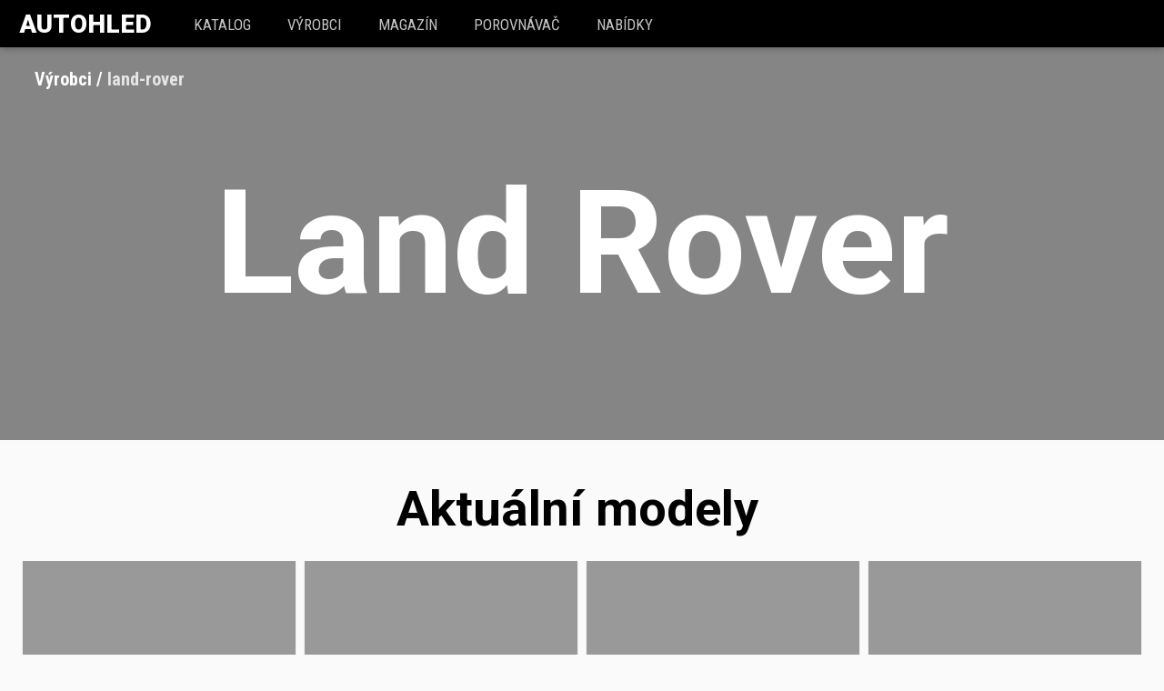

--- FILE ---
content_type: text/html; charset=utf-8
request_url: https://www.autohled.cz/v/land-rover
body_size: 7828
content:
<!DOCTYPE html><html lang="cs"><head><script>
      (function(w,d,s,l,i){w[l]=w[l]||[];w[l].push({'gtm.start':
      new Date().getTime(),event:'gtm.js'});var f=d.getElementsByTagName(s)[0],
      j=d.createElement(s),dl=l!='dataLayer'?'&l='+l:'';j.async=true;j.src=
      'https://www.googletagmanager.com/gtm.js?id='+i+dl;f.parentNode.insertBefore(j,f);
      })(window,document,'script','dataLayer','GTM-PMSBGD8');</script><title data-react-helmet="true">Land Rover - nové vozy | Autohled.cz</title><meta data-react-helmet="true" charset="utf-8"/><meta data-react-helmet="true" name="viewport" content="width=device-width, initial-scale=1, shrink-to-fit=no"/><meta data-react-helmet="true" http-equiv="x-ua-compatible" content="ie=edge"/><meta data-react-helmet="true" name="msapplication-TileColor" content="#2d89ef"/><meta data-react-helmet="true" name="msapplication-TileImage" content="/assets/favicons/mstile-144x144.png"/><meta data-react-helmet="true" name="msapplication-config" content="/assets/favicons/browserconfig.xml"/><meta data-react-helmet="true" name="theme-color" content="#ffffff"/><meta data-react-helmet="true" name="description" content="Land Rover nabízí 7 modelů v cenové hladině od 1215000 Kč. Prohlédněte si je a srovnejte na Autohledu."/><meta data-react-helmet="true" property="og:image" content="https://autohled.eu/media/images/v/land-rover.jpg"/><meta data-react-helmet="true" property="og:title" content="Land Rover | Autohled.cz"/><meta data-react-helmet="true" property="og:description" content="Land Rover nabízí 7 modelů v cenové hladině od 1215000 Kč. Prohlédněte si je a srovnejte na Autohledu."/><meta data-react-helmet="true" property="og:type" content="article"/><meta data-react-helmet="true" property="fb:app_id" content="545509158987844"/><meta data-react-helmet="true" property="og:url" content="https://www.autohled.cz/v/land-rover"/><link data-react-helmet="true" rel="apple-touch-icon" sizes="57x57" href="/assets/favicons/apple-touch-icon-57x57.png"/><link data-react-helmet="true" rel="apple-touch-icon" sizes="60x60" href="/assets/favicons/apple-touch-icon-60x60.png"/><link data-react-helmet="true" rel="apple-touch-icon" sizes="72x72" href="/assets/favicons/apple-touch-icon-72x72.png"/><link data-react-helmet="true" rel="apple-touch-icon" sizes="76x76" href="/assets/favicons/apple-touch-icon-76x76.png"/><link data-react-helmet="true" rel="apple-touch-icon" sizes="114x114" href="/assets/favicons/apple-touch-icon-114x114.png"/><link data-react-helmet="true" rel="apple-touch-icon" sizes="120x120" href="/assets/favicons/apple-touch-icon-120x120.png"/><link data-react-helmet="true" rel="apple-touch-icon" sizes="144x144" href="/assets/favicons/apple-touch-icon-144x144.png"/><link data-react-helmet="true" rel="apple-touch-icon" sizes="152x152" href="/assets/favicons/apple-touch-icon-152x152.png"/><link data-react-helmet="true" rel="apple-touch-icon" sizes="180x180" href="/assets/favicons/apple-touch-icon-180x180.png"/><link data-react-helmet="true" rel="icon" type="image/png" href="/assets/favicons/favicon-32x32.png" sizes="32x32"/><link data-react-helmet="true" rel="icon" type="image/png" href="/assets/favicons/android-chrome-192x192.png" sizes="192x192"/><link data-react-helmet="true" rel="icon" type="image/png" href="/assets/favicons/favicon-16x16.png" sizes="16x16"/><link data-react-helmet="true" rel="manifest" href="/assets/favicons/manifest.json"/><link data-react-helmet="true" rel="mask-icon" href="/assets/favicons/safari-pinned-tab.svg" color="#5bbad5"/><link data-react-helmet="true" rel="shortcut icon" href="/assets/favicons/favicon.ico"/><meta name="seznam-wmt" content="qwoAlQYZp22TXtKMvqosdI2KfSQ6Erdi"/><link href="/assets/app-918aaca89810fc8607c6.css" rel="stylesheet"/><script>
      (function(i,s,o,g,r,a,m){i['GoogleAnalyticsObject']=r;i[r]=i[r]||function(){
        (i[r].q=i[r].q||[]).push(arguments)},i[r].l=1*new Date();a=s.createElement(o),
        m=s.getElementsByTagName(o)[0];a.async=1;a.src=g;m.parentNode.insertBefore(a,m)
      })(window,document,'script','//www.google-analytics.com/analytics.js','ga');
      ga('create', 'UA-88778443-1', 'auto');</script><span><script>!function(f,b,e,v,n,t,s)
        {if(f.fbq)return;n=f.fbq=function(){n.callMethod?
        n.callMethod.apply(n,arguments):n.queue.push(arguments)};
        if(!f._fbq)f._fbq=n;n.push=n;n.loaded=!0;n.version='2.0';
        n.queue=[];t=b.createElement(e);t.async=!0;
        t.src=v;s=b.getElementsByTagName(e)[0];
        s.parentNode.insertBefore(t,s)}(window,document,'script',
        'https://connect.facebook.net/en_US/fbevents.js');
         fbq('init', '228931967558250');</script><noscript><img height="1" width="1" src="https://www.facebook.com/tr?id=228931967558250&amp;ev=PageView&amp;noscript=1"/></noscript></span><script>
    (function(h,o,t,j,a,r){
        h.hj=h.hj||function(){(h.hj.q=h.hj.q||[]).push(arguments)};
        h._hjSettings={hjid:1137711,hjsv:6};
        a=o.getElementsByTagName('head')[0];
        r=o.createElement('script');r.async=1;
        r.src=t+h._hjSettings.hjid+j+h._hjSettings.hjsv;
        a.appendChild(r);
    })(window,document,'https://static.hotjar.com/c/hotjar-','.js?sv=');</script><script async="" src="https://pagead2.googlesyndication.com/pagead/js/adsbygoogle.js"></script><script>
        if (typeof window !== 'undefined' && window.location.hostname === 'cdn.autohled.cz') {
          window.location.href = window.location.href.replace('cdn.autohled.cz', 'www.autohled.cz')
        }
      </script></head><body><noscript><iframe src="https://www.googletagmanager.com/ns.html?id=GTM-PMSBGD8" height="0" width="0" style="display:none;visibility:hidden;"></iframe></noscript><div><div id="app"><div data-reactroot="" data-reactid="1" data-react-checksum="-762014248"><!-- react-empty: 2 --><div data-reactid="3"><header class="header" data-reactid="4"><div class="inner" data-reactid="5"><a href="/" style="box-sizing:border-box;" class="logo" data-reactid="6">Autohled</a><nav class="main-nav " data-reactid="7"><div class="mobile-trigger" data-reactid="8"><!-- react-text: 9 -->MENU <!-- /react-text --><div class="fa fa-bars" data-reactid="10"></div><div class="fa fa-close" data-reactid="11"></div></div><ul data-reactid="12"><li data-reactid="13"><a href="/vozidla" style="box-sizing:border-box;" class="" data-reactid="14">katalog</a></li><li data-reactid="15"><a href="/vyrobci" style="box-sizing:border-box;" class="" data-reactid="16">Výrobci</a></li><li data-reactid="17"><a href="/magazin" style="box-sizing:border-box;" class="" data-reactid="18">Magazín</a></li><li data-reactid="19"><a href="/porovnavac" style="box-sizing:border-box;" class="" data-reactid="20"><!-- react-text: 21 -->Porovnávač <!-- /react-text --><!-- react-text: 22 --><!-- /react-text --></a></li><li data-reactid="23"><a href="https://auta.autohled.cz/" data-reactid="24">Nabídky</a></li></ul></nav></div></header></div><div class="site-wrapper" data-reactid="25"><!-- react-empty: 26 --><!-- react-empty: 27 --><!-- react-empty: 28 --><!-- react-empty: 29 --><!-- react-empty: 30 --><!-- react-empty: 31 --><!-- react-empty: 32 --><!-- react-empty: 33 --><!-- react-empty: 34 --><!-- react-empty: 35 --><!-- react-empty: 36 --><!-- react-empty: 37 --><!-- react-empty: 38 --><!-- react-empty: 39 --><!-- react-empty: 40 --><!-- react-empty: 41 --><!-- react-empty: 42 --><!-- react-empty: 43 --><!-- react-empty: 44 --><!-- react-empty: 45 --><!-- react-empty: 46 --><!-- react-empty: 47 --><!-- react-empty: 48 --><div data-reactid="49"><div class="maker-detail-page" data-reactid="50"><div class="maker-detail" data-reactid="51"><div data-reactid="52"><!-- react-empty: 53 --><!-- react-empty: 54 --><div class="subheader-huge" data-reactid="55"><div class="main-image" style="background-image:url(https://autohled.eu/media/images/v/land-rover.jpg);" data-reactid="56"><div class="overlay overlay-full-35" data-reactid="57"><div class="breadcrumbs" data-reactid="58"><ul itemscope="" itemtype="http://schema.org/BreadcrumbList" data-reactid="59"><li itemprop="itemListElement" itemscope="" itemtype="http://schema.org/ListItem" data-reactid="60"><a href="/vyrobci" style="box-sizing:border-box;" class="" itemprop="item" data-reactid="61"><span itemprop="name" data-reactid="62">Výrobci</span><meta itemprop="position" content="1" data-reactid="63"/></a></li><li itemprop="itemListElement" itemscope="" itemtype="http://schema.org/ListItem" data-reactid="64"><a href="/v/land-rover" style="box-sizing:border-box;" class="active" itemprop="item" data-reactid="65"><span itemprop="name" data-reactid="66">land-rover</span><meta itemprop="position" content="2" data-reactid="67"/></a></li></ul></div><div class="actions hidden" data-reactid="68"><div class="share action" data-reactid="69"><div class="fa fa-share" data-reactid="70"></div><!-- react-text: 71 -->Sdílet<!-- /react-text --></div></div><h1 data-reactid="72">Land Rover</h1></div></div></div><div class="car-listing" data-reactid="73"><div class="container" data-reactid="74"><div class="cars-wrapper" data-reactid="75"><div class="cars" data-reactid="76"><h2 data-reactid="77">Aktuální modely</h2><div class="car-tile  " data-reactid="78"><!-- react-text: 79 --><!-- /react-text --><div class="range" data-reactid="80"><a href="/a/land-rover/range-rover-evoque" class="" data-reactid="81"><div class="thumb" style="background-image:url(//autohledmagazin.cz/api/fc/img-resizer/?src=https://autohled.eu/media/images/a/land-rover/range-rover-evoque/2019/land-rover-range-rover-evoque-thumb.jpg&amp;width=480&amp;format=jpg);" data-reactid="82"><!-- react-text: 83 --><!-- /react-text --><div class="tags" data-reactid="84"><div class="tag-wrapper" data-reactid="85"></div><div class="tag-wrapper" data-reactid="86"></div></div></div></a><div class="text" data-reactid="87"><a href="/a/land-rover/range-rover-evoque" class="heading" data-reactid="88"><!-- react-text: 89 -->Land Rover<!-- /react-text --><!-- react-text: 90 --> <!-- /react-text --><!-- react-text: 91 -->Range Rover Evoque<!-- /react-text --></a><table class="params" data-reactid="92"><tbody data-reactid="93"><tr data-reactid="94"><td data-reactid="95">Cena od</td><td class="price" data-reactid="96"><span data-reactid="97">1 215 000 Kč</span></td></tr><tr data-reactid="98"><td data-reactid="99">Paliva</td><td data-reactid="100"><span data-reactid="101"><span class="fuel-type diesel" data-reactid="102"><span data-reactid="103">diesel</span></span><!-- react-text: 104 -->  <!-- /react-text --></span><span data-reactid="105"><span class="fuel-type gasoline" data-reactid="106"><span data-reactid="107">benzín</span></span><!-- react-text: 108 -->  <!-- /react-text --></span></td></tr></tbody></table><!-- react-text: 109 --><!-- /react-text --><!-- react-text: 110 --><!-- /react-text --></div></div></div><div class="car-tile  " data-reactid="111"><!-- react-text: 112 --><!-- /react-text --><div class="range" data-reactid="113"><a href="/a/land-rover/discovery-sport" class="" data-reactid="114"><div class="thumb" style="background-image:url(//autohledmagazin.cz/api/fc/img-resizer/?src=https://autohled.eu/media/images/a/land-rover/discovery-sport/2019/land-rover-discovery-sport-thumb.jpg&amp;width=480&amp;format=jpg);" data-reactid="115"><!-- react-text: 116 --><!-- /react-text --><div class="tags" data-reactid="117"><div class="tag-wrapper" data-reactid="118"></div><div class="tag-wrapper" data-reactid="119"></div></div></div></a><div class="text" data-reactid="120"><a href="/a/land-rover/discovery-sport" class="heading" data-reactid="121"><!-- react-text: 122 -->Land Rover<!-- /react-text --><!-- react-text: 123 --> <!-- /react-text --><!-- react-text: 124 -->Discovery Sport<!-- /react-text --></a><table class="params" data-reactid="125"><tbody data-reactid="126"><tr data-reactid="127"><td data-reactid="128">Cena od</td><td class="price" data-reactid="129"><span data-reactid="130">1 350 000 Kč</span></td></tr><tr data-reactid="131"><td data-reactid="132">Paliva</td><td data-reactid="133"><span data-reactid="134"><span class="fuel-type diesel" data-reactid="135"><span data-reactid="136">diesel</span></span><!-- react-text: 137 -->  <!-- /react-text --></span><span data-reactid="138"><span class="fuel-type gasoline" data-reactid="139"><span data-reactid="140">benzín</span></span><!-- react-text: 141 -->  <!-- /react-text --></span></td></tr></tbody></table><!-- react-text: 142 --><!-- /react-text --><!-- react-text: 143 --><!-- /react-text --></div></div></div><div class="car-tile  " data-reactid="144"><!-- react-text: 145 --><!-- /react-text --><div class="range" data-reactid="146"><a href="/a/land-rover/defender" class="" data-reactid="147"><div class="thumb" style="background-image:url(//autohledmagazin.cz/api/fc/img-resizer/?src=https://autohled.eu/media/images/a/land-rover/defender/2020/land-rover-defender-thumb.jpg&amp;width=480&amp;format=jpg);" data-reactid="148"><!-- react-text: 149 --><!-- /react-text --><div class="tags" data-reactid="150"><div class="tag-wrapper" data-reactid="151"></div><div class="tag-wrapper" data-reactid="152"></div></div></div></a><div class="text" data-reactid="153"><a href="/a/land-rover/defender" class="heading" data-reactid="154"><!-- react-text: 155 -->Land Rover<!-- /react-text --><!-- react-text: 156 --> <!-- /react-text --><!-- react-text: 157 -->Defender<!-- /react-text --></a><table class="params" data-reactid="158"><tbody data-reactid="159"><tr data-reactid="160"><td data-reactid="161">Cena od</td><td class="price" data-reactid="162"><span data-reactid="163">1 555 000 Kč</span></td></tr><tr data-reactid="164"><td data-reactid="165">Paliva</td><td data-reactid="166"><span data-reactid="167"><span class="fuel-type diesel" data-reactid="168"><span data-reactid="169">diesel</span></span><!-- react-text: 170 -->  <!-- /react-text --></span><span data-reactid="171"><span class="fuel-type gasoline" data-reactid="172"><span data-reactid="173">benzín</span></span><!-- react-text: 174 -->  <!-- /react-text --></span></td></tr></tbody></table><!-- react-text: 175 --><!-- /react-text --><!-- react-text: 176 --><!-- /react-text --></div></div></div><div class="car-tile  " data-reactid="177"><!-- react-text: 178 --><!-- /react-text --><div class="range" data-reactid="179"><a href="/a/land-rover/range-rover-velar" class="" data-reactid="180"><div class="thumb" style="background-image:url(//autohledmagazin.cz/api/fc/img-resizer/?src=https://autohled.eu/media/images/a/land-rover/range-rover-velar/2023/land-rover-range-rover-velar-thumb.jpg&amp;width=480&amp;format=jpg);" data-reactid="181"><!-- react-text: 182 --><!-- /react-text --><div class="tags" data-reactid="183"><div class="tag-wrapper" data-reactid="184"></div><div class="tag-wrapper" data-reactid="185"></div></div></div></a><div class="text" data-reactid="186"><a href="/a/land-rover/range-rover-velar" class="heading" data-reactid="187"><!-- react-text: 188 -->Land Rover<!-- /react-text --><!-- react-text: 189 --> <!-- /react-text --><!-- react-text: 190 -->Range Rover Velar<!-- /react-text --></a><table class="params" data-reactid="191"><tbody data-reactid="192"><tr data-reactid="193"><td data-reactid="194">Cena od</td><td class="price" data-reactid="195"><span data-reactid="196">1 805 000 Kč</span></td></tr><tr data-reactid="197"><td data-reactid="198">Paliva</td><td data-reactid="199"><span data-reactid="200"><span class="fuel-type diesel" data-reactid="201"><span data-reactid="202">diesel</span></span><!-- react-text: 203 -->  <!-- /react-text --></span><span data-reactid="204"><span class="fuel-type gasoline" data-reactid="205"><span data-reactid="206">benzín</span></span><!-- react-text: 207 -->  <!-- /react-text --></span></td></tr></tbody></table><!-- react-text: 208 --><!-- /react-text --><!-- react-text: 209 --><!-- /react-text --></div></div></div><div class="car-tile  " data-reactid="210"><!-- react-text: 211 --><!-- /react-text --><div class="range" data-reactid="212"><a href="/a/land-rover/discovery" class="" data-reactid="213"><div class="thumb" style="background-image:url(//autohledmagazin.cz/api/fc/img-resizer/?src=https://autohled.eu/media/images/a/land-rover/discovery/2021/land-rover-discovery-thumb.jpg&amp;width=480&amp;format=jpg);" data-reactid="214"><!-- react-text: 215 --><!-- /react-text --><div class="tags" data-reactid="216"><div class="tag-wrapper" data-reactid="217"></div><div class="tag-wrapper" data-reactid="218"></div></div></div></a><div class="text" data-reactid="219"><a href="/a/land-rover/discovery" class="heading" data-reactid="220"><!-- react-text: 221 -->Land Rover<!-- /react-text --><!-- react-text: 222 --> <!-- /react-text --><!-- react-text: 223 -->Discovery<!-- /react-text --></a><table class="params" data-reactid="224"><tbody data-reactid="225"><tr data-reactid="226"><td data-reactid="227">Cena od</td><td class="price" data-reactid="228"><span data-reactid="229">1 870 000 Kč</span></td></tr><tr data-reactid="230"><td data-reactid="231">Paliva</td><td data-reactid="232"><span data-reactid="233"><span class="fuel-type diesel" data-reactid="234"><span data-reactid="235">diesel</span></span><!-- react-text: 236 -->  <!-- /react-text --></span><span data-reactid="237"><span class="fuel-type gasoline" data-reactid="238"><span data-reactid="239">benzín</span></span><!-- react-text: 240 -->  <!-- /react-text --></span></td></tr></tbody></table><!-- react-text: 241 --><!-- /react-text --><!-- react-text: 242 --><!-- /react-text --></div></div></div><div class="car-tile  " data-reactid="243"><!-- react-text: 244 --><!-- /react-text --><div class="range" data-reactid="245"><a href="/a/land-rover/range-rover-sport" class="" data-reactid="246"><div class="thumb" style="background-image:url(//autohledmagazin.cz/api/fc/img-resizer/?src=https://autohled.eu/media/images/a/land-rover/range-rover-sport/2022/land-rover-range-rover-sport-thumb.jpg&amp;width=480&amp;format=jpg);" data-reactid="247"><!-- react-text: 248 --><!-- /react-text --><div class="tags" data-reactid="249"><div class="tag-wrapper" data-reactid="250"></div><div class="tag-wrapper" data-reactid="251"></div></div></div></a><div class="text" data-reactid="252"><a href="/a/land-rover/range-rover-sport" class="heading" data-reactid="253"><!-- react-text: 254 -->Land Rover<!-- /react-text --><!-- react-text: 255 --> <!-- /react-text --><!-- react-text: 256 -->Range Rover Sport<!-- /react-text --></a><table class="params" data-reactid="257"><tbody data-reactid="258"><tr data-reactid="259"><td data-reactid="260">Cena od</td><td class="price" data-reactid="261"><span data-reactid="262">2 243 000 Kč</span></td></tr><tr data-reactid="263"><td data-reactid="264">Paliva</td><td data-reactid="265"><span data-reactid="266"><span class="fuel-type diesel" data-reactid="267"><span data-reactid="268">diesel</span></span><!-- react-text: 269 -->  <!-- /react-text --></span><span data-reactid="270"><span class="fuel-type gasoline" data-reactid="271"><span data-reactid="272">benzín</span></span><!-- react-text: 273 -->  <!-- /react-text --></span></td></tr></tbody></table><!-- react-text: 274 --><!-- /react-text --><!-- react-text: 275 --><!-- /react-text --></div></div></div><div class="car-tile  " data-reactid="276"><!-- react-text: 277 --><!-- /react-text --><div class="range" data-reactid="278"><a href="/a/land-rover/range-rover" class="" data-reactid="279"><div class="thumb" style="background-image:url(//autohledmagazin.cz/api/fc/img-resizer/?src=https://autohled.eu/media/images/a/land-rover/range-rover/2021/land-rover-range-rover-thumb.jpg&amp;width=480&amp;format=jpg);" data-reactid="280"><!-- react-text: 281 --><!-- /react-text --><div class="tags" data-reactid="282"><div class="tag-wrapper" data-reactid="283"></div><div class="tag-wrapper" data-reactid="284"></div></div></div></a><div class="text" data-reactid="285"><a href="/a/land-rover/range-rover" class="heading" data-reactid="286"><!-- react-text: 287 -->Land Rover<!-- /react-text --><!-- react-text: 288 --> <!-- /react-text --><!-- react-text: 289 -->Range Rover<!-- /react-text --></a><table class="params" data-reactid="290"><tbody data-reactid="291"><tr data-reactid="292"><td data-reactid="293">Cena od</td><td class="price" data-reactid="294"><span data-reactid="295">3 395 000 Kč</span></td></tr><tr data-reactid="296"><td data-reactid="297">Paliva</td><td data-reactid="298"><span data-reactid="299"><span class="fuel-type diesel" data-reactid="300"><span data-reactid="301">diesel</span></span><!-- react-text: 302 -->  <!-- /react-text --></span><span data-reactid="303"><span class="fuel-type gasoline" data-reactid="304"><span data-reactid="305">benzín</span></span><!-- react-text: 306 -->  <!-- /react-text --></span></td></tr></tbody></table><!-- react-text: 307 --><!-- /react-text --><!-- react-text: 308 --><!-- /react-text --></div></div></div><div class="dummy-car-tile" data-reactid="309"></div><div class="dummy-car-tile" data-reactid="310"></div><div class="dummy-car-tile" data-reactid="311"></div><div class="dummy-car-tile" data-reactid="312"></div><div class="dummy-car-tile" data-reactid="313"></div><div class="dummy-car-tile" data-reactid="314"></div><div class="dummy-car-tile" data-reactid="315"></div></div></div></div></div><div class="maker-text" data-reactid="316"><div class="container" data-reactid="317"><h2 class="big" data-reactid="318">Land Rover</h2></div><div class="container" data-reactid="319"><p>Land Rover je automobilová značka založená bývalou britskou automobilkou Rover. Jedná se o společnost specializující se na výrobu luxusních vozů SUV a offroadů.
 </p><h2>O společnosti</h2>
 <p>Značka Land Rover v nedávné době prošla koncerny <a href="/v/bmw">BMW</a> a <a href="/v/ford">Ford</a> až do současného Tata Motors. Land Rover vlastní dva velké závody u britského Liverpoolu a Birminghamu. Společnost nicméně vlastní také továrny v Indii, Španělsku, Brazílii či Turecku, nově se chystá i výstavba továrny v Číně. Každoročně se celkově vyprodukuje přes 200 tisíc vozů se znakem Land Roveru na kapotě, značka tak sází spíše na kvalitu nežli kvantitu.
 </p><h2>Historie značky Land Rover</h2>
 <p>Poprvé spatřil název Land Rover světlo světa v roce 1948, kdy se Rover inspiroval u amerického <a href="/v/jeep">Jeepu</a> a vytvořil terénní vůz s označením Land Rover. Po svém uvedení na trh se staly tyto vozy extrémně oblíbené, čemuž následovalo založení samostatné značky Land Rover. V roce 1970 byla ze společnosti oddělena značka Range Rover, která byla určena výhradně pro terénní vozy, zatímco Land Rover se začal více specializovat na luxusní SUV. V 90. letech dochází k prodeji Roveru německé BMW, v roce 2000 nicméně společnost zaniká a BMW prodává značku Land Rover americkému Fordu. Později v roce 2008značku Land Rover společně s Jaguarem odkupuje indická společnost Tata Motors.
 </p><h2>Současná image</h2>
 <p>Po založení značky Range Rover se Land Rover věnuje převážně výrobě luxusních vozů SUV a terénních vozů. Vozy Land Rover jsou oblíbené nejen v Evropě, ale také v Severní Americe a Asii. Převážně starší terénní vozy jsou nicméně používány prakticky ve všech koutech světa.
 </p></div></div></div></div></div></div><!-- react-empty: 320 --><!-- react-empty: 321 --><!-- react-empty: 322 --><!-- react-empty: 323 --><!-- react-empty: 324 --><!-- react-empty: 325 --><!-- react-empty: 326 --><!-- react-empty: 327 --><!-- react-empty: 328 --><!-- react-empty: 329 --><!-- react-empty: 330 --><!-- react-empty: 331 --></div><footer class="footer" data-reactid="332"><div class="logo-wrapper" data-reactid="333"><a href="/" style="box-sizing:border-box;" class="logo" data-reactid="334">AUTOHLED</a><div class="copyright" data-reactid="335">Autohled Group s.r.o.</div></div><div class="adress-wrapper" data-reactid="336">Rybná 716/24, Staré město, 110 00 Praha 1, IČO: 05729734, DIČ: CZ05729734</div><div class="contact-wrapper" data-reactid="337">info@autohled.cz</div><div class="footer-nav" data-reactid="338"><ul data-reactid="339"><li data-reactid="340"><a href="/reklama-spoluprace" style="box-sizing:border-box;" class="" data-reactid="341">Reklama a spolupráce</a></li><li data-reactid="342"><a href="/operativni-leasing" style="box-sizing:border-box;" class="" data-reactid="343">Operativní leasing</a></li><li data-reactid="344"><a href="https://www.facebook.com/Autohled" data-reactid="345">Facebook</a></li><li data-reactid="346"><a href="https://www.instagram.com/autohled.cz/" data-reactid="347">Instagram</a></li></ul></div></footer><a href="/porovnavac" class="comparator-floating " data-reactid="348"><div class="number-tag" data-reactid="349">0</div><!-- react-text: 350 -->Porovnávač<!-- /react-text --></a></div></div>
    <script>
      window.__INITIAL_STATE__ = {"app":{"error":null,"menuShown":false,"online":false,"started":false,"isSzn":false},"config":{"appName":"Autohled","firebase":null,"sentryUrl":"https:\u002F\u002Fc0af4d30b6cc4ad9b293eb0b75a55c38@sentry.io\u002F116993","appURL":"https:\u002F\u002Fwww.autohled.cz"},"device":{"host":"https:\u002F\u002Fcdn.autohled.cz","isReactNative":false,"platform":""},"fields":{},"form":{},"intl":{"currentLocale":"cs","defaultLocale":"cs","initialNow":1768922514087,"locales":["cs"],"messages":{"cs":{"app.buttons.add":"Add","app.fuel.gasoline":"benzín","app.fuel.gasolineLink":"\u002Ff\u002Fbenzinova-auta","app.fuel.diesel":"diesel","app.fuel.dieselLink":"\u002Ff\u002Fnaftova-auta","app.fuel.electricity":"elektřina","app.fuel.electricityLink":"\u002Ff\u002Felektroauta","app.fuel.e":"elektřina","app.fuel.cng":"CNG","app.fuel.cngLink":"\u002Ff\u002Fauta-na-cng-plyn","app.fuel.lpg":"LPG","app.fuel.lpgLink":"\u002Ff\u002Fauta-na-lpg-plyn","app.fuel.hybrid":"hybrid","app.fuel.hybridLink":"\u002Ff\u002Fhybridni-auta","app.article.review":"recenze","app.article.main-review":"recenze","app.article.magazine":"článek","app.article.article":"článek","app.article.news":"novinka","carTile.engines":"vybrat\n                    {engines, plural,\n                      =1 {z}\n                      =2 {ze}\n                      =3 {ze}\n                      =4 {ze}\n                      =5 {z}\n                      =6 {ze}\n                      =7 {ze}\n                      =13 {ze}\n                      =14 {ze}\n                      =17 {ze}\n                      =20 {ze}\n                      =30 {ze}\n                      =40 {ze}\n                      other {z}\n                    }\n                    {engines}\n                    {engines, plural,\n                      one {motorizace}\n                      other {motorizací}\n                    }"}}},"cars":{"stockCars":[],"leaseDeals":[],"leaseDeal":null,"filterScroll":0,"is404":false,"navActive":false,"prevLocation":null,"restInvalidated":true,"prevApiCall":"\u002Fapi\u002Fv1\u002Fmaker\u002Fland-rover","carsLoaded":true,"filtersVisible":false,"online":[],"stickedNav":false,"zipModal":{"zipSubmitted":false,"mailSubmitted":false,"active":false,"email":"","zip":""},"zip":null,"crashtest":{"playVideo":false},"reviews":[],"review":{},"articles":[],"article":{},"car":null,"engine":{},"maker":{"cars":[{"_id":"Range Rover Evoque","id":"68027d6ea673df10bbc662ff","maker":"Land Rover","makerSlug":"land-rover","model":"Range Rover Evoque","modelSlug":"range-rover-evoque","engine_name":"D165 S FWD ","engine_id":6443994,"engineSlug":"d165-s-fwd","power":120,"fuelType":"diesel","fuelConsumptionCombined":6,"fuel_type_range":["diesel","gasoline"],"price":1215000,"price_range_min":1215000,"model_year":2019,"current_model_year":2019,"engines":5},{"_id":"Discovery Sport","id":"68027d6ba673df10bbc6603d","maker":"Land Rover","makerSlug":"land-rover","model":"Discovery Sport","modelSlug":"discovery-sport","engine_name":"D165 AWD automat ","engine_id":5582043,"engineSlug":"d165-awd-automat","power":120,"fuelType":"diesel","fuelConsumptionCombined":7,"fuel_type_range":["diesel","gasoline"],"price":1350000,"price_range_min":1350000,"model_year":2019,"current_model_year":2019,"engines":8},{"_id":"Defender","id":"68027d6ba673df10bbc6602c","maker":"Land Rover","makerSlug":"land-rover","model":"Defender","modelSlug":"defender","engine_name":"D200 AWD automat ","engine_id":1863149,"engineSlug":"d200-awd-automat","power":147,"fuelType":"diesel","fuelConsumptionCombined":8,"fuel_type_range":["diesel","gasoline"],"price":1555000,"price_range_min":1555000,"model_year":2020,"current_model_year":2020,"engines":9},{"_id":"Range Rover Velar","id":"68027d6ea673df10bbc6630a","maker":"Land Rover","makerSlug":"land-rover","model":"Range Rover Velar","modelSlug":"range-rover-velar","engine_name":"D200 automat ","engine_id":2055701,"engineSlug":"d200-automat","power":150,"fuelType":"diesel","fuelConsumptionCombined":7,"fuel_type_range":["diesel","gasoline"],"price":1805000,"price_range_min":1805000,"model_year":2023,"current_model_year":2023,"engines":4},{"_id":"Discovery","id":"68027d6ba673df10bbc66038","maker":"Land Rover","makerSlug":"land-rover","model":"Discovery","modelSlug":"discovery","engine_name":"D250 AWD automat ","engine_id":3754941,"engineSlug":"d250-awd-automat","power":183,"fuelType":"diesel","fuelConsumptionCombined":8,"fuel_type_range":["diesel","gasoline"],"price":1870000,"price_range_min":1870000,"model_year":2021,"current_model_year":2021,"engines":5},{"_id":"Range Rover Sport","id":"68027d6ea673df10bbc66304","maker":"Land Rover","makerSlug":"land-rover","model":"Range Rover Sport","modelSlug":"range-rover-sport","engine_name":"D250 automat ","engine_id":7486202,"engineSlug":"d250-automat","power":183,"fuelType":"diesel","fuelConsumptionCombined":7,"fuel_type_range":["diesel","gasoline"],"price":2243000,"price_range_min":2243000,"model_year":2022,"current_model_year":2022,"engines":6},{"_id":"Range Rover","id":"68027d6ea673df10bbc662f8","maker":"Land Rover","makerSlug":"land-rover","model":"Range Rover","modelSlug":"range-rover","engine_name":"D300 automat ","engine_id":7882974,"engineSlug":"d300-automat","power":221,"fuelType":"diesel","fuelConsumptionCombined":8,"fuel_type_range":["diesel","gasoline"],"price":3395000,"price_range_min":3395000,"model_year":2021,"current_model_year":2021,"engines":7}],"_id":"5d8ba09eec346b62b16d7f0a","maker":"Land Rover","text":"\u003Cp\u003ELand Rover je automobilová značka založená bývalou britskou automobilkou Rover. Jedná se o společnost specializující se na výrobu luxusních vozů SUV a offroadů.\n \u003C\u002Fp\u003E\u003Ch2\u003EO společnosti\u003C\u002Fh2\u003E\n \u003Cp\u003EZnačka Land Rover v nedávné době prošla koncerny \u003Ca href=\"\u002Fv\u002Fbmw\"\u003EBMW\u003C\u002Fa\u003E a \u003Ca href=\"\u002Fv\u002Fford\"\u003EFord\u003C\u002Fa\u003E až do současného Tata Motors. Land Rover vlastní dva velké závody u britského Liverpoolu a Birminghamu. Společnost nicméně vlastní také továrny v Indii, Španělsku, Brazílii či Turecku, nově se chystá i výstavba továrny v Číně. Každoročně se celkově vyprodukuje přes 200 tisíc vozů se znakem Land Roveru na kapotě, značka tak sází spíše na kvalitu nežli kvantitu.\n \u003C\u002Fp\u003E\u003Ch2\u003EHistorie značky Land Rover\u003C\u002Fh2\u003E\n \u003Cp\u003EPoprvé spatřil název Land Rover světlo světa v roce 1948, kdy se Rover inspiroval u amerického \u003Ca href=\"\u002Fv\u002Fjeep\"\u003EJeepu\u003C\u002Fa\u003E a vytvořil terénní vůz s označením Land Rover. Po svém uvedení na trh se staly tyto vozy extrémně oblíbené, čemuž následovalo založení samostatné značky Land Rover. V roce 1970 byla ze společnosti oddělena značka Range Rover, která byla určena výhradně pro terénní vozy, zatímco Land Rover se začal více specializovat na luxusní SUV. V 90. letech dochází k prodeji Roveru německé BMW, v roce 2000 nicméně společnost zaniká a BMW prodává značku Land Rover americkému Fordu. Později v roce 2008značku Land Rover společně s Jaguarem odkupuje indická společnost Tata Motors.\n \u003C\u002Fp\u003E\u003Ch2\u003ESoučasná image\u003C\u002Fh2\u003E\n \u003Cp\u003EPo založení značky Range Rover se Land Rover věnuje převážně výrobě luxusních vozů SUV a terénních vozů. Vozy Land Rover jsou oblíbené nejen v Evropě, ale také v Severní Americe a Asii. Převážně starší terénní vozy jsou nicméně používány prakticky ve všech koutech světa.\n \u003C\u002Fp\u003E","slug":"land-rover","__v":0},"makesWithCars":[],"cars":[],"mostSold":[],"stat":[],"comparator":{},"customFilter":{},"priceRanges":[],"filter":{"priceFrom":150000,"priceTo":999999999,"body":{},"makers":{},"fuelType":{},"gearboxType":{},"drive":{},"powerFrom":40,"powerTo":999999999,"seatsFrom":1,"seatsTo":999999999,"fuelConsumptionCombinedFrom":1,"fuelConsumptionCombinedTo":999999999,"accelerationFrom":2,"accelerationTo":999999999,"maxSpeedFrom":130,"maxSpeedTo":999999999,"heightFrom":1000,"heightTo":999999999,"width_no_mirrorsFrom":1500,"width_no_mirrorsTo":999999999,"curbWeightFrom":800,"curbWeightTo":999999999,"cylindersFrom":2,"cylindersTo":999999999,"lengthFrom":1200,"lengthTo":999999999,"trunkCapacityFrom":100,"trunkCapacityTo":999999999,"maxTrailerWeightFrom":500,"maxTrailerWeightTo":999999999},"filterOpen":{"price":true,"body":true,"makers":true,"fuelType":true,"gearboxType":true,"drive":true,"powerFrom":true,"power":true,"seats":true,"fuelConsumptionCombined":true,"acceleration":true,"maxSpeed":true,"cylinders":true,"curbWeight":true,"length":true,"height":true,"width":true,"trunkCapacity":true,"maxTrailerWeight":true},"sort":{"by":"rank_total","order":1},"comparatorScroll":0,"comparatorSticky":false,"comparatorSelect":{"loading":{"makes":false,"models":false,"engines":false},"makes":{"options":null,"value":null},"models":{"options":null,"value":null},"engines":{"options":null,"value":null}}},"user":{"visitedModels":[],"visitedEngines":[],"visitedLeaseDeals":[],"visitedStockCars":[],"modalsShown":[],"modalsSuccessful":[],"bestModal":{},"siteVisits":[],"email":"","name":"","zip":"","modalActive":false,"deals":null,"lastModalTime":null}};
    </script>
    <script src="/assets/app-918aaca89810fc8607c6.js"></script>
  </div><style>
      @import url(//fonts.googleapis.com/css?family=Roboto:400,300,700,900,900italic,700italic,500italic,500,400italic,300italic,100italic,100&subset=latin,latin-ext);
      @import url(//fonts.googleapis.com/css?family=Roboto+Condensed:400,700italic,700,400italic,300italic,300&subset=latin,latin-ext);
      @import url(//media.autohled.cz/css/font-awesome/css/font-awesome.min.css);
    </style><img src="//toplist.cz/count.asp?id=1764610" alt="TOPlist" style="width:1px;height:1px;display:inline-block;opacity:.001;position:fixed;left:-5px;"/></body></html>